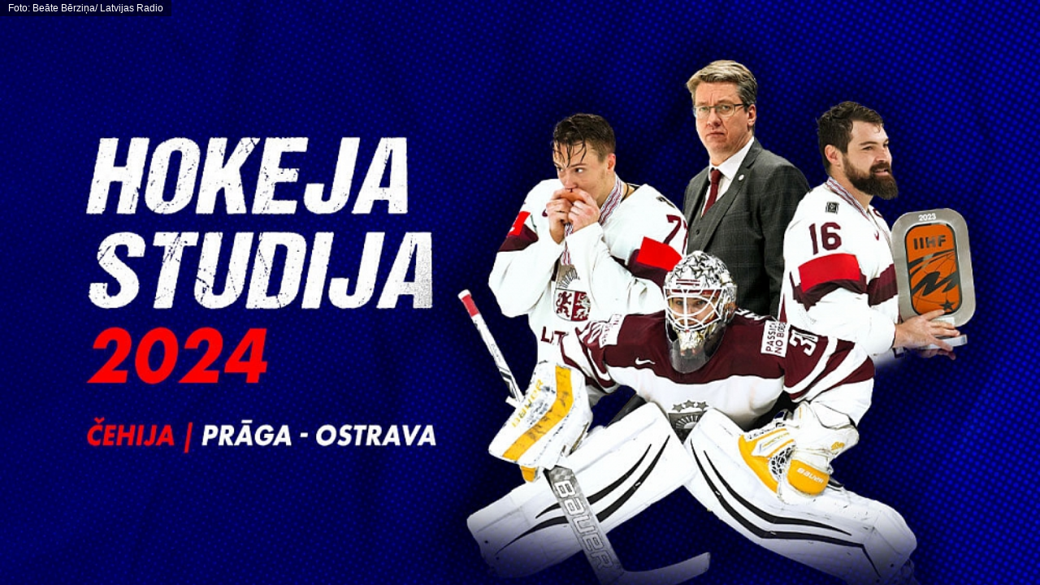

--- FILE ---
content_type: text/html; charset=UTF-8
request_url: https://latvijasradio.lsm.lv/lv/embed/?theme=black&showCaptions=0&size=16x9&id=191896&analytics=1
body_size: 1572
content:
<!doctype html>
<!--[if lt IE 7]><html lang="lv" class="no-js lt-ie9 lt-ie8 lt-ie7"><![endif]-->
<!--[if IE 7]><html lang="lv" class="no-js lt-ie9 lt-ie8"><![endif]-->
<!--[if IE 8]><html lang="lv" class="no-js lt-ie9"><![endif]-->
<!--[if gt IE 8]><!--><html lang="lv" class="no-js"><!--<![endif]-->
<head>
	<meta charset="utf-8">
	<title>Embed / Latvijas Radio</title>
	<link rel="stylesheet" media="screen" href="/public/styles/default.css?v=315">
	<link rel="stylesheet" media="screen" href="//static.lsm.lv/header/mmp-header.css?v=2">
	<script src="//ajax.googleapis.com/ajax/libs/webfont/1/webfont.js"></script>
	<script src="/public/scripts/tools.js?v=69"></script>
	<script src="/public/scripts/common.js?v=69"></script>
	<script src="/system/vendors/jwplayer-7.12.3/jwplayer.js"></script>
<link rel="apple-touch-icon" type="image/png" href="/favicon/favicon-180x180.png" />
<link rel="icon" type="image/png" sizes="32x32" href="/favicon/favicon-32x32.png" />
<link rel="icon" type="image/png" sizes="16x16" href="/favicon/favicon-16x16.png" />
<link rel="shortcut icon" type="image/x-icon" href="/favicon/favicon.ico" />
<meta name="keywords" content="" />
<meta name="viewport" content="width=device-width,initial-scale=1" />
<script>if (typeof(jwplayer) !== "undefined") { jwplayer.key="H9h5mP08gQRupIFNzzhKClSDIAQiAEgb57LDZQ=="; } </script></head>
<body>
<section class="block highlight-dark no-padding">
	<div class="popup-content">	
		<div id="pl191896"></div><script>window.pl191896 = new LR.audio.Player('pl191896',{"playFrom":null,"size":"16x9","detached":false,"showCaptions":false,"theme":"black","autostart":false,"id":"pl191896","role":"region","aria-label":"Audio\/Video Player","enabled":true,"poster":"https:\/\/pic.latvijasradio.lv\/public\/assets\/media\/6\/7\/gallery_6dec9a9e.jpg","errMsg":"\u0160is audio ieraksts nav pieejams","color":"lr1","channel":"1","objectid":"191896","keywords":"hokeja studija 2024","copyright":"Foto: Be\u0101te B\u0113rzi\u0146a\/ Latvijas Radio","addclass":"","show":0,"stats":false},{"audio":[{"id":"a364371","title":"Latvijas hokejisti aizvad\u012bju\u0161i lab\u0101ko sp\u0113li turn\u012br\u0101, turpina c\u012b\u0146u par ceturtda\u013cfin\u0101lu","link":"https:\/\/lr1.lsm.lv\/lv\/raksts\/piespele\/latvijas-hokejisti-aizvadijusi-labako-speli-turnira-turpina-cinu.a191896\/","duration":427,"download":"https:\/\/med.lsm.lv\/364371.mp3","sources":[{"file":"https:\/\/med.lsm.lv\/364371.mp3"},{"file":"https:\/\/muste.latvijasradio.lv\/lr0\/_definst_\/mp3:364371.mp3\/playlist.m3u8"}]}]}); </script><style type="text/css">
			.popup-content,
			html, body {
				margin:0;
				padding:0;
			}
		</style>
	</div>
</section>
<style type="text/css">
	body {
		margin:0;
		overflow: hidden;
	}
	
	html, body {
		background:url("/public/assets/design/bg4.jpg") repeat scroll 0 0 transparent;
	}
</style>

		<script>
			$('body').addClass('channel-lr0');

			LR.Lang['CLOSE'] = 'Aizvērt';
			LR.Lang['HIDE_MENU'] = 'Slēpt izvēlni';
    		LR.Lang['SHOW_MENU'] = 'Izvēlne';
    		LR.Lang['SHOW_MORE'] = 'Rādīt vairāk';
    		LR.Lang['SHOW_LESS'] = 'Rādīt mazāk';
    		LR.Lang['DOWNLOAD'] = 'Saglabāt';
    		LR.Lang['EMBED'] = 'Embed';
			LR.audio.playerEmbed = '?rt=media&ac=playerembed';
			LR.domain = 'https://latvijasradio.lsm.lv';
    	</script>
		</body>
</html>
